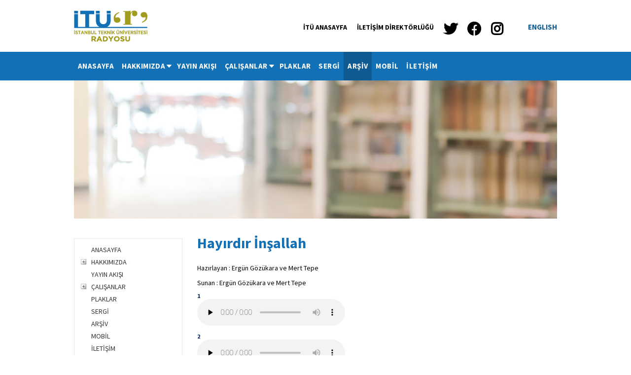

--- FILE ---
content_type: text/html; charset=utf-8
request_url: http://www.radyo.itu.edu.tr/arsiv/hayirdir-insallah
body_size: 11664
content:


<!DOCTYPE html>
<html lang="en">
<head><meta charset="utf-8" /><meta http-equiv="X-UA-Compatible" content="IE=edge" /><meta name="viewport" content="width=device-width, initial-scale=1" /><title>
	Hayırdır İnşallah
</title><link rel="shortcut icon" href="/Sitefinity/WebsiteTemplates/GenelTemplate/App_Themes/ITUGenelTemplate/Images/favicon.ico" />

    <style type="text/css">
        #page-top-bg { background-image:url(/lib/header/header_mezuniyet.jpg) !important; }
.content-block-header { background-color:#1270b7 !important; }
.tabs a:hover, .tabs a.active { background-color:#1270b7 !important; }
.subPage h1 { color:#1270b7 !important; }
#nav2 .navbar-default { background-color:#1270b7 !important; }
.subPage .list-group-item.active { background-color:#1270b7 !important; }
.subPage .list-group-item.active:hover { background-color:#1270b7 !important; }
.subPage a.list-group-item:hover, .subPage a.list-group-item:focus { background-color:#1270b7 !important; }
.k-state-active { background-color:#1270b7 !important; }
#nav2 .nav > li > a:hover, #nav2 .nav > li > a:focus:#1270b7 !important; }
.sfSel:#1270b7 !important; }
.footer-container { border-bottom-color:#1270b7 !important; }
.footer-container { border-bottom-color:#1270b7 !important; }
footer .footer { background-color:#1270b7 !important; }
h2, .h2 { color:#1270b7 !important; }
.k-animation-container ul.k-group.k-menu-group { background-color:#1270b7 !important; }
#navbar2.navbar-collapse ul li a:hover { background-color:#1270b7 !important; }
.navbar-collapse ul .k-animation-container .k-menu-group li a:hover { background-color:#1270b7 !important; }

    </style>

    <meta name="Generator" content="Sitefinity 7.3.5619.0 PU" /><link rel="canonical" href="http://www.radyo.itu.edu.tr/arsiv/hayirdir-insallah" /><meta name="viewport" content="width=device-width, initial-scale=1.0" /><script type="text/javascript">
	(function() {var _rdDeviceWidth = (window.innerWidth > 0) ? window.innerWidth : screen.width;var _rdDeviceHeight = (window.innerHeight > 0) ? window.innerHeight : screen.height;var _rdOrientation = (window.width > window.height) ? 'landscape' : 'portrait';})();
</script><link href="/Telerik.Web.UI.WebResource.axd?d=nGMjmzfEV3YeUUcLXS6-r7lq1WVxkInVtgCEMahthSpPv0SEvJZb3YGM6xh1TUzfY01IYE1CTSlHX2a7Wvnw2cpaCArEilGTeN7tursVM2TCq7xpsQW9tY82gWAsa0n74mD_kZHIFdxHVtbd_pXPzA2&amp;t=637874303798030034&amp;compress=0&amp;_TSM_CombinedScripts_=%3b%3bTelerik.Sitefinity.Resources%2c+Version%3d7.3.5619.0%2c+Culture%3dneutral%2c+PublicKeyToken%3db28c218413bdf563%3atr%3ae5b4846c-5b32-4e8c-ab42-9a7e5bcce4af%3a7a90d6a%3a83fa35c7%3a850288ef%3bTelerik.Web.UI%2c+Version%3d2014.3.1209.40%2c+Culture%3dneutral%2c+PublicKeyToken%3d121fae78165ba3d4%3atr%3a4eebb404-e4be-4de2-ba69-f715c16bf6db%3a1f65231b%3a7f7626a2" type="text/css" rel="stylesheet" /><link href="/Sitefinity/Public/ResponsiveDesign/layout_transformations.css?pageDataId=9afeeb4a-ceeb-6433-bf21-ff0000f8c30d&amp;culture=tr" type="text/css" rel="stylesheet" /><link href="/Sitefinity/WebsiteTemplates/GenelTemplate/App_Themes/ITUGenelTemplate/global/bootstrap.min.css?v=635620885300000000" type="text/css" rel="stylesheet" /><link href="/Sitefinity/WebsiteTemplates/GenelTemplate/App_Themes/ITUGenelTemplate/global/bxslider.css?v=635672957836552784" type="text/css" rel="stylesheet" /><link href="/Sitefinity/WebsiteTemplates/GenelTemplate/App_Themes/ITUGenelTemplate/global/carouselSlider.css?v=636105914078083768" type="text/css" rel="stylesheet" /><link href="/Sitefinity/WebsiteTemplates/GenelTemplate/App_Themes/ITUGenelTemplate/global/font-awesome.min--.css?v=637164579480000000" type="text/css" rel="stylesheet" /><link href="/Sitefinity/WebsiteTemplates/GenelTemplate/App_Themes/ITUGenelTemplate/global/font-awesome.min-yedek.css?v=635649009840000000" type="text/css" rel="stylesheet" /><link href="/Sitefinity/WebsiteTemplates/GenelTemplate/App_Themes/ITUGenelTemplate/global/font-awesome.min.css?v=638557073855870962" type="text/css" rel="stylesheet" /><link href="/Sitefinity/WebsiteTemplates/GenelTemplate/App_Themes/ITUGenelTemplate/global/nyroModal.css?v=634626619120000000" type="text/css" rel="stylesheet" /><link href="/Sitefinity/WebsiteTemplates/GenelTemplate/App_Themes/ITUGenelTemplate/global/style.css?v=637408726541600955" type="text/css" rel="stylesheet" /><style type="text/css" media="all">
#navbar2.navbar-collapse ul li a:hover { background-color:#0E5A93 !important; }


.sflanguagesHorizontalList {
   
    margin-top: -20px !important;
}

.sflanguageItem a.sflanguageLnk {
   
    color: #0e5a92 !important;
  }</style><style type="text/css" media="all">.sfPageWrapper .sticky {
	position: static !important;
}
#navAll .k-menu .k-item{
 position:relative;
}


#navAll .k-menu .k-item .k-animation-container{
 top: 59px !important;
}</style><style type="text/css" media="all">div#navALL {
    z-index: 700;
}

input {
    margin-right: 5px !important;
    width: 20px;
}</style><style type="text/css" media="all">.baslik-1 {

    font-size: 30px !important;
    font-weight: 700 !important;
    color: #002868 !important;
    line-height: normal !important;
    margin: 0 !important;
    padding: 0 !important;
    margin-bottom: 22px !important;

}</style><link href="https://cdnjs.cloudflare.com/ajax/libs/fancybox/2.1.7/css/jquery.fancybox.min.css" type="text/css" rel="stylesheet" media="all" /></head>
<body class="stickyBody ka" >
    <form method="post" action="./hayirdir-insallah" id="form1">
<div class="aspNetHidden">
<input type="hidden" name="ctl06_TSM" id="ctl06_TSM" value="" />
<input type="hidden" name="ctl07_TSSM" id="ctl07_TSSM" value="" />
<input type="hidden" name="__EVENTTARGET" id="__EVENTTARGET" value="" />
<input type="hidden" name="__EVENTARGUMENT" id="__EVENTARGUMENT" value="" />
<input type="hidden" name="__VIEWSTATE" id="__VIEWSTATE" value="/[base64]" />
</div>

<script type="text/javascript">
//<![CDATA[
var theForm = document.forms['form1'];
if (!theForm) {
    theForm = document.form1;
}
function __doPostBack(eventTarget, eventArgument) {
    if (!theForm.onsubmit || (theForm.onsubmit() != false)) {
        theForm.__EVENTTARGET.value = eventTarget;
        theForm.__EVENTARGUMENT.value = eventArgument;
        theForm.submit();
    }
}
//]]>
</script>


<script src="/WebResource.axd?d=R185tcUCRGgbdDGyLhn4j_6DhAHOkxbw_wROu7lnwPmEO0MKRjLF1Mrb_VZ_8alX8hQjyyZgAeqSI9wA_QoLmlLUQK4XWNkhYfT6wroyJ6E1&amp;t=637814761746327080" type="text/javascript"></script>


<script type="text/javascript">
//<![CDATA[
var __cultureInfo = {"name":"tr","numberFormat":{"CurrencyDecimalDigits":2,"CurrencyDecimalSeparator":",","IsReadOnly":true,"CurrencyGroupSizes":[3],"NumberGroupSizes":[3],"PercentGroupSizes":[3],"CurrencyGroupSeparator":".","CurrencySymbol":"₺","NaNSymbol":"NaN","CurrencyNegativePattern":8,"NumberNegativePattern":1,"PercentPositivePattern":2,"PercentNegativePattern":2,"NegativeInfinitySymbol":"-Sonsuz","NegativeSign":"-","NumberDecimalDigits":2,"NumberDecimalSeparator":",","NumberGroupSeparator":".","CurrencyPositivePattern":3,"PositiveInfinitySymbol":"Sonsuz","PositiveSign":"+","PercentDecimalDigits":2,"PercentDecimalSeparator":",","PercentGroupSeparator":".","PercentSymbol":"%","PerMilleSymbol":"‰","NativeDigits":["0","1","2","3","4","5","6","7","8","9"],"DigitSubstitution":1},"dateTimeFormat":{"AMDesignator":"","Calendar":{"MinSupportedDateTime":"\/Date(-62135596800000)\/","MaxSupportedDateTime":"\/Date(253402289999999)\/","AlgorithmType":1,"CalendarType":1,"Eras":[1],"TwoDigitYearMax":2029,"IsReadOnly":true},"DateSeparator":".","FirstDayOfWeek":1,"CalendarWeekRule":0,"FullDateTimePattern":"d MMMM yyyy dddd HH:mm:ss","LongDatePattern":"d MMMM yyyy dddd","LongTimePattern":"HH:mm:ss","MonthDayPattern":"d MMMM","PMDesignator":"","RFC1123Pattern":"ddd, dd MMM yyyy HH\u0027:\u0027mm\u0027:\u0027ss \u0027GMT\u0027","ShortDatePattern":"d.M.yyyy","ShortTimePattern":"HH:mm","SortableDateTimePattern":"yyyy\u0027-\u0027MM\u0027-\u0027dd\u0027T\u0027HH\u0027:\u0027mm\u0027:\u0027ss","TimeSeparator":":","UniversalSortableDateTimePattern":"yyyy\u0027-\u0027MM\u0027-\u0027dd HH\u0027:\u0027mm\u0027:\u0027ss\u0027Z\u0027","YearMonthPattern":"MMMM yyyy","AbbreviatedDayNames":["Paz","Pzt","Sal","Çar","Per","Cum","Cmt"],"ShortestDayNames":["Pz","Pt","Sa","Ça","Pe","Cu","Ct"],"DayNames":["Pazar","Pazartesi","Salı","Çarşamba","Perşembe","Cuma","Cumartesi"],"AbbreviatedMonthNames":["Oca","Şub","Mar","Nis","May","Haz","Tem","Ağu","Eyl","Eki","Kas","Ara",""],"MonthNames":["Ocak","Şubat","Mart","Nisan","Mayıs","Haziran","Temmuz","Ağustos","Eylül","Ekim","Kasım","Aralık",""],"IsReadOnly":true,"NativeCalendarName":"Gregoryen Takvim","AbbreviatedMonthGenitiveNames":["Oca","Şub","Mar","Nis","May","Haz","Tem","Ağu","Eyl","Eki","Kas","Ara",""],"MonthGenitiveNames":["Ocak","Şubat","Mart","Nisan","Mayıs","Haziran","Temmuz","Ağustos","Eylül","Ekim","Kasım","Aralık",""]},"eras":[1,"MS",null,0]};//]]>
</script>

<script src="/Telerik.Web.UI.WebResource.axd?_TSM_HiddenField_=ctl06_TSM&amp;compress=0&amp;_TSM_CombinedScripts_=%3b%3bSystem.Web.Extensions%2c+Version%3d4.0.0.0%2c+Culture%3dneutral%2c+PublicKeyToken%3d31bf3856ad364e35%3atr%3a9ddf364d-d65d-4f01-a69e-8b015049e026%3aea597d4b%3ab25378d2" type="text/javascript"></script>
<script type="text/javascript">
//<![CDATA[
if (typeof(Sys) === 'undefined') throw new Error('ASP.NET Ajax client-side framework failed to load.');
//]]>
</script>

<script src="/ScriptResource.axd?d=Sl_adXlgXgk8OIUgPpmKCJcoZLvOsCVebUCIcPFESKRFX4d-4sAsOA9a7SV0_lw8qHvWXgqwIbJoji3GwRPgVog9STiXU6VspCVFE5o88xkzL5VigXVe1OmCDjN48R-00xM8GMQzcMXKDwX9ppLosArxYFrh6o0Zc3SfJQJNdommtUFIj2J1F5pZg4cjB2p60&amp;t=ffffffffe1c1992f" type="text/javascript"></script>
<script src="/Telerik.Web.UI.WebResource.axd?_TSM_HiddenField_=ctl06_TSM&amp;compress=0&amp;_TSM_CombinedScripts_=%3b%3bTelerik.Sitefinity.Resources%3atr%3ae5b4846c-5b32-4e8c-ab42-9a7e5bcce4af%3a472a0b31%3bTelerik.Web.UI%2c+Version%3d2014.3.1209.40%2c+Culture%3dneutral%2c+PublicKeyToken%3d121fae78165ba3d4%3atr%3a4eebb404-e4be-4de2-ba69-f715c16bf6db%3a16e4e7cd%3af7645509%3a24ee1bba%3af46195d3%3a2003d0b8%3a88144a7a%3a1e771326%3ae524c98b" type="text/javascript"></script>
<div class="aspNetHidden">

	<input type="hidden" name="__VIEWSTATEGENERATOR" id="__VIEWSTATEGENERATOR" value="24AFAF60" />
</div><script type="text/javascript">
//<![CDATA[
Sys.WebForms.PageRequestManager._initialize('ctl00$ctl06', 'form1', [], [], [], 90, 'ctl00');
//]]>
</script>
<input type="hidden" name="ctl00$ctl06" id="ctl06" />
<script type="text/javascript">
//<![CDATA[
Sys.Application.setServerId("ctl06", "ctl00$ctl06");
Sys.Application._enableHistoryInScriptManager();
//]]>
</script>


         <div style="display: none;">
            <span id="lbBirim"></span>
        </div>
<div id="navALL" class="sticky">





        <div id="nav1">
            <nav class="navbar navbar-default">
                <div class="container">
                    
<div class="sf_cols">
    <div class="sf_colsOut sf_2cols_1_25">
        <div id="cphHeader_T0B53B3CE009_Col00" class="sf_colsIn sf_2cols_1in_25"><div class='sfContentBlock'><a href="/anasayfa"><img src="/images/librariesprovider141/default-album/itü-radyosu.png?sfvrsn=0" displaymode="Original" alt="İTÜ Radyosu" title="İTÜ Radyosu" /></a>


</div>
            
        </div>
    </div>
    <div class="sf_colsOut sf_2cols_2_75">
        <div id="cphHeader_T0B53B3CE009_Col01" class="sf_colsIn sf_2cols_2in_75"><div id="cphHeader_T6F3AFB07011">
	<div id="cphHeader_T6F3AFB07011_ctl00_ctl00_controlWrapper">

    

    
                
                        <ul class="sflanguagesHorizontalList">
                    
                        <li id="cphHeader_T6F3AFB07011_ctl00_ctl00_languagesRepeater_horizontal_langHolder_0" class="sflanguageItem sflang_en">
                            <a href="../en/archive/hayirdir-i-nsallah" id="cphHeader_T6F3AFB07011_ctl00_ctl00_languagesRepeater_horizontal_langLink_0" class="sflanguageLnk" lang="en"><span id="cphHeader_T6F3AFB07011_ctl00_ctl00_languagesRepeater_horizontal_langName_0">English</span></a>
                        </li>
                    
                        </ul>
                    
            
</div>

</div><div class='sfContentBlock'><div class="navbar-collapse collapse" id="navbar1"> <ul class="nav navbar-nav pull-right"> <li><a href="https://www.itu.edu.tr/tr/" title="İTÜ ANASAYFA" target="_blank">İT&Uuml; ANASAYFA</a></li> <li><a href="https://ipd.itu.edu.tr" title="İTÜ" target="_blank">İLETİŞİM DİREKT&Ouml;RL&Uuml;Ğ&Uuml;</a></li> <li><a href="https://twitter.com/RadyoITU" target="_blank"><em class="fa fa-twitter fa-2x"></em></a></li> <li> <a href="https://www.facebook.com/ituradyosu/" target="_blank"><em class="fa fa-facebook fa-2x"></em></a> </li> <li> <a href="https://www.instagram.com/ituradyosu/" target="_blank"><em class="fa fa-instagram fa-2x"></em></a> </li> </ul> </div> <style>
    .sflanguagesHorizontalList {
    margin-top: auto !important;
    }
</style>


</div>
        
        </div>
    </div>
</div>


                </div>
            </nav>
        </div>
        
<div class="sf_cols">
    <div class="sf_colsOut sf_1col_1_100">
        <div id="cphMenu_T0B53B3CE002_Col00" class="sf_colsIn sf_1col_1in_100">





  <div id="nav2">
  <div class="navbar navbar-default">
  <div class="container"><div class="navbar-header">
					<button type="button" class="navbar-toggle" data-toggle="collapse" data-target="#navbar2">
						<span class="sr-only">Toggle navigation</span>
						<span class="icon-bar"></span>
						<span class="icon-bar"></span>
						<span class="icon-bar"></span>
					</button>
				</div>
  <div class="navbar-collapse collapse " id="navbar2">
    
    
    
    

    <ul id="cphMenu_T0B53B3CE004_ctl00_ctl00_navigationUl" class=" nav navbar-nav sfNavHorizontalDropDown sfNavList">
        
                        <li>
                            <a href="/">ANASAYFA</a>
                            
                        </li>
                    
                        <li>
                            <a href="/hakkimizda">HAKKIMIZDA</a>
                            <ul id="cphMenu_T0B53B3CE004_ctl00_ctl00_ctl02_ctl01_childNodesContainer">
                        <li>
                            <a href="/hakkimizda/basin-bulteni">Basın Bülteni</a>
                            
                        </li>
                    
                        <li>
                            <a href="/hakkimizda/basinda-itu-radyosu">Basında İTÜ Radyosu</a>
                            
                        </li>
                    
                        <li>
                            <a href="/hakkimizda/yitirdiklerimiz">Yitirdiklerimiz</a>
                            
                        </li>
                    
                        <li>
                            <a href="/hakkimizda/radyodan-goruntuler">Radyodan Görüntüler</a>
                            
                        </li>
                    </ul>
                        </li>
                    
                        <li>
                            <a href="/yayin-akisi">YAYIN AKIŞI</a>
                            
                        </li>
                    
                        <li>
                            <a href="/calisanlar">ÇALIŞANLAR</a>
                            <ul id="cphMenu_T0B53B3CE004_ctl00_ctl00_ctl02_ctl03_childNodesContainer">
                        <li>
                            <a href="/calisanlar/guncel-calisanlar">Güncel Çalışanlar</a>
                            
                        </li>
                    
                        <li>
                            <a href="/calisanlar/calisanlar">Çalışanlar</a>
                            
                        </li>
                    </ul>
                        </li>
                    
                        <li>
                            <a href="/plaklar">PLAKLAR</a>
                            
                        </li>
                    
                        <li>
                            <a href="/sergi">SERGİ</a>
                            
                        </li>
                    
                        <li>
                            <a href="/arsiv" style="  background-color: rgba(0, 0, 0, 0.2);" class="sfSel">ARŞİV</a>
                            
                        </li>
                    
                        <li>
                            <a href="http://mobil.itu.edu.tr" target="_blank">MOBİL</a>
                            
                        </li>
                    
                        <li>
                            <a href="/iletisim">İLETİŞİM</a>
                            
                        </li>
                    
    </ul>
</div></div></div></div></div>

<script type="text/javascript">
    (function ($) {
        var whetherToOpenOnClick = false;

        var kendoMenu = $('.sfNavHorizontalDropDown').not('.k-menu').kendoMenu({
            animation: false,
            openOnClick: whetherToOpenOnClick,
            open: function (e) {
                if (window.DataIntelligenceSubmitScript) {
                    var item = $(e.item);

                    DataIntelligenceSubmitScript._client.sentenceClient.writeSentence({
                        predicate: "Toggle navigation",
                        object: item.find("a:first").text(),
                        objectMetadata: [
                                                    {
                                                        'K': 'PageTitle',
                                                        'V': document.title
                                                    },
                                                    {
                                                        'K': 'PageUrl',
                                                        'V': location.href
                                                    }
                        ]
                    });
                }
            }
        }).data('kendoMenu');

        if (whetherToOpenOnClick && kendoMenu) {
            jQuery(kendoMenu.element).find("li:has(ul) > a").attr("href", "javascript:void(0)");
        }
    })(jQuery);
</script>

            
        </div>
    </div>
</div>
	</div>
    

        <div class="container subPage">
            
<div class='sfContentBlock'><img alt="Arşiv" src="/images/librariesprovider141/default-album/arşiv.jpg?sfvrsn=0" class="img-responsive pageImg" displaymode="Original" title="Arşiv" />


</div><div class='sfContentBlock'><!-- Yandex.Metrika counter --> <noscript> <div><img src="https://mc.yandex.ru/watch/28047798" style="position:absolute; left:-9999px;" alt="" /></div> </noscript> <!-- /Yandex.Metrika counter -->


</div>

            <div class="col-xs-12 col-md-3">

                <div class="row left">
                    
<div id="cphNavLeft_T0B53B3CE023">
	
            <div id="ctl00_cphNavLeft_T0B53B3CE023_ctl00_ctl00_siteMapControl_verticaltree" class="RadTreeView RadTreeView_Default">
		<!-- 2014.3.1209.40 --><ul class="rtUL rtLines">
			<li class="rtLI rtFirst"><div class="rtTop">
				<span class="rtSp"></span><a title=" İTÜ Radyosu ülkemizde ilk üniversite radyosu olarak 1945 yılında kurulmuş ve düzenli yayına başlamıştır." class="rtIn" href="../anasayfa">ANASAYFA</a>
			</div></li><li class="rtLI"><div class="rtMid">
				<span class="rtSp"></span><span class="rtPlus"></span><a class="rtIn" href="../hakkimizda">HAKKIMIZDA</a>
			</div><ul class="rtUL" style="display:none;">
				<li class="rtLI"><div class="rtTop">
					<span class="rtSp"></span><a class="rtIn" href="../hakkimizda/basin-bulteni">Basın Bülteni</a>
				</div></li><li class="rtLI"><div class="rtMid">
					<span class="rtSp"></span><a class="rtIn" href="../hakkimizda/basinda-itu-radyosu">Basında İTÜ Radyosu</a>
				</div></li><li class="rtLI"><div class="rtMid">
					<span class="rtSp"></span><a class="rtIn" href="../hakkimizda/yitirdiklerimiz">Yitirdiklerimiz</a>
				</div></li><li class="rtLI rtLast"><div class="rtBot">
					<span class="rtSp"></span><a class="rtIn" href="../hakkimizda/radyodan-goruntuler">Radyodan Görüntüler</a>
				</div></li>
			</ul></li><li class="rtLI"><div class="rtMid">
				<span class="rtSp"></span><a class="rtIn" href="../yayin-akisi">YAYIN AKIŞI</a>
			</div></li><li class="rtLI"><div class="rtMid">
				<span class="rtSp"></span><span class="rtPlus"></span><a class="rtIn" href="../calisanlar">ÇALIŞANLAR</a>
			</div><ul class="rtUL" style="display:none;">
				<li class="rtLI"><div class="rtTop">
					<span class="rtSp"></span><a class="rtIn" href="../calisanlar/guncel-calisanlar">Güncel Çalışanlar</a>
				</div></li><li class="rtLI rtLast"><div class="rtBot">
					<span class="rtSp"></span><a class="rtIn" href="../calisanlar/calisanlar">Çalışanlar</a>
				</div></li>
			</ul></li><li class="rtLI"><div class="rtMid">
				<span class="rtSp"></span><a class="rtIn" href="../plaklar">PLAKLAR</a>
			</div></li><li class="rtLI"><div class="rtMid">
				<span class="rtSp"></span><a class="rtIn" href="../sergi">SERGİ</a>
			</div></li><li class="rtLI"><div class="rtMid">
				<span class="rtSp"></span><a class="rtIn" href="../arsiv">ARŞİV</a>
			</div></li><li class="rtLI"><div class="rtMid">
				<span class="rtSp"></span><a class="rtIn" href="http://mobil.itu.edu.tr">MOBİL</a>
			</div></li><li class="rtLI rtLast"><div class="rtBot">
				<span class="rtSp"></span><a class="rtIn" href="../iletisim">İLETİŞİM</a>
			</div></li>
		</ul><input id="ctl00_cphNavLeft_T0B53B3CE023_ctl00_ctl00_siteMapControl_verticaltree_ClientState" name="ctl00_cphNavLeft_T0B53B3CE023_ctl00_ctl00_siteMapControl_verticaltree_ClientState" type="hidden" />
	</div>
        
<script type="text/javascript">
    

    function radMenuOnClick(sender, args) {

        var state = args.get_item().get_attributes().getAttribute("ExpandOnClick");
        args.get_item().get_attributes().setAttribute("ExpandOnClick", "true")
        args.get_item().open();
    }

    function radMenuOnOpening(sender, args) {
        var state = args.get_item().get_attributes().getAttribute("ExpandOnClick");
        if(state != "true")
            args.set_cancel(true);
        args.get_item().get_attributes().setAttribute("ExpandOnClick", "false")
    }
</script>

</div>

                </div>
            </div>
            <div class="col-xs-12 col-md-9">
                <div class="row right">
                    
<div class='sfContentBlock'><div class="post"> <a name="Hayırdır İnşallah"></a> <h1>Hayırdır İnşallah</h1> <p>Hazırlayan : Ergün Gözükara ve Mert Tepe</p><p>Sunan : Ergün Gözükara ve Mert Tepe</p><h3>1</h3> <p> <audio controls="" preload="none"> <source src="http://eskiweb.radyo.itu.edu.tr/256kbps/Hayırdır_Insallah/1.mp3" type="audio/mpeg">
  Your browser does not support the audio tag.
</audio> </p> <h3>2</h3> <p> <audio controls="" preload="none"> <source src="http://eskiweb.radyo.itu.edu.tr/256kbps/Hayırdır_Insallah/2.mp3" type="audio/mpeg">
  Your browser does not support the audio tag.
</audio> </p> <h3>3</h3> <p> <audio controls="" preload="none"> <source src="http://eskiweb.radyo.itu.edu.tr/256kbps/Hayırdır_Insallah/3.mp3" type="audio/mpeg">
  Your browser does not support the audio tag.
</audio> </p> </div>


</div>

                </div>
            </div>
        </div>
		<div class="container subPage">
            
           
        </div>
       

	   <div class="container subPage">
            
           
        </div>
	   


	   <footer>

            <div class="container">
                <div class="nav">
                    <div class="col-xs-12 col-md-2">
                        





<div class="sfNavWrp sfNavVerticalWrp ">
    
    
    
    
<div class="list-group leftNav">
    <ul class="sfNavVertical sfNavList">
        
                            <li>
                                <a href="/" class="list-group-item">ANASAYFA</a>          
                            </li>
                         
                            <li>
                                <a href="/hakkimizda" class="list-group-item">HAKKIMIZDA</a>          
                            </li>
                         
                            <li>
                                <a href="/yayin-akisi" class="list-group-item">YAYIN AKIŞI</a>          
                            </li>
                         
                            <li>
                                <a href="/calisanlar" class="list-group-item">ÇALIŞANLAR</a>          
                            </li>
                         
                            <li>
                                <a href="/plaklar" class="list-group-item">PLAKLAR</a>          
                            </li>
                         
                            <li>
                                <a href="/sergi" class="list-group-item">SERGİ</a>          
                            </li>
                         
                            <li>
                                <a href="/arsiv" class="list-group-item active">ARŞİV</a>          
                            </li>
                        
                            <li>
                                <a href="http://mobil.itu.edu.tr" class="list-group-item" target="_blank">MOBİL</a>          
                            </li>
                         
                            <li>
                                <a href="/iletisim" class="list-group-item">İLETİŞİM</a>          
                            </li>
                         
    </ul></div>

</div>


                    </div>
                    <div class="col-xs-12 col-md-7">
                        
<div class='sfContentBlock'><iframe src="https://www.google.com/maps/embed?pb=!1m14!1m8!1m3!1d6012.782918521268!2d29.024969!3d41.104141!3m2!1i1024!2i768!4f13.1!3m3!1m2!1s0x0%3A0xdc7c67837b67ce71!2zxLBUw5wgUkFEWU9TVQ!5e0!3m2!1str!2str!4v1482414465429" width="100%" height="200" frameborder="0" style="border:0" allowfullscreen></iframe>


</div>
                        
                    </div>
                    <div class="col-xs-12 col-md-3">
					
					<logo_itu>
                               <a href="https://www.itu.edu.tr" target="_blank">
                                <img src="/Sitefinity/WebsiteTemplates/GenelTemplate/App_Themes/ITUGenelTemplate/Images/itu.png" alt="İstanbul Teknik Üniversitesi Logo"></a>
            
                        </logo_itu>
                        <address>
                            
                            
<div class='sfContentBlock'>İstanbul Teknik &Uuml;niversitesi Radyosu
İT&Uuml; Ayazağa Kamp&uuml;s&uuml; Elektrik Elektronik Fak&uuml;ltesi
3. Kat Oda No: 3308 Maslak İstanbul
Tel: +90-212-285 36 96
Elektronik Posta: radyo [AT] itu edu tr<br /> <p>&nbsp;</p>


</div><div class='sfContentBlock'><br /> <a href="https://play.google.com/store/apps/details?id=com.v2.itumobil" target="_blank"><img src="/images/librariesprovider141/default-album/google-play.png?sfvrsn=0" displaymode="Original" alt="Google Play" title="Google Play" style="float: left; width: 70px;" /></a><a href="https://itunes.apple.com/us/app/itu-mobil/id449118128" target="_blank"><img src="/images/librariesprovider141/default-album/app-store.png?sfvrsn=0" displaymode="Thumbnail" alt="App Store" title="App Store" style="margin-left: 10px; width: 70px;" /></a>


</div>

                            
                        </address>
                    </div>
                     <div class="col-xs-12 col-md-12">
					   
                            

                        
                    </div>
                </div>
            </div>
            <div class="footer">
                <div class="container">
                    
<div class='sfContentBlock'><p>COPYRIGHT <a style="color: #ffffff; text-decoration: none;" href="http://www.bidb.itu.edu.tr">İT&Uuml;BİDB</a>&nbsp;&copy; <span id="siteYear"></span> T&Uuml;M HAKLARI SAKLIDIR</p> <div class="social"> <a href="https://www.facebook.com/itu1773"><em class="fa fa-facebook fa-2x"></em></a> <a href="https://twitter.com/itu1773"><em class="fa fa-twitter fa-2x"></em></a> <a href="https://www.youtube.com/itu1773"><em class="fa fa-youtube fa-2x"></em></a> <a href="https://instagram.com/itu1773"><em class="fa fa-instagram fa-2x"></em></a> <a href="https://tr.foursquare.com/itu1773"><em class="fa fa-foursquare fa-2x"></em></a> </div>



</div>

                </div>
            </div>
        </footer>
        
<script type="text/javascript" src="https://ajax.googleapis.com/ajax/libs/jquery/2.2.4/jquery.min.js"></script><script type="text/javascript" src="/Sitefinity/WebsiteTemplates/GenelTemplate/App_Themes/ITUGenelTemplate/Js/bootstrap.min.js"></script><script type="text/javascript">$(document).ready(function () {
            $('.slider1').bxSlider({
                slideWidth: 307,
                minSlides: 1,
                maxSlides: 3,
                slideMargin: 29,
                controls: false
            });
            $('.slider2').bxSlider({
                speed: 40000,
                slideWidth: 150,
                minSlides: 1,
                maxSlides: 7,
                controls: false,
                ticker: true
            });
        });</script>
	
       
       
        
    
<script>
  (function(i,s,o,g,r,a,m){i['GoogleAnalyticsObject']=r;i[r]=i[r]||function(){
  (i[r].q=i[r].q||[]).push(arguments)},i[r].l=1*new Date();a=s.createElement(o),
  m=s.getElementsByTagName(o)[0];a.async=1;a.src=g;m.parentNode.insertBefore(a,m)
  })(window,document,'script','https://www.google-analytics.com/analytics.js','ga');

  ga('create', 'UA-99907607-1', 'auto');
  ga('send', 'pageview');

</script><script type="text/javascript">
    (function (d, w, c) {
        (w[c] = w[c] || []).push(function() {
            try {
                w.yaCounter28047798 = new Ya.Metrika({
                    id:28047798,
                    clickmap:true,
                    trackLinks:true,
                    accurateTrackBounce:true,
                    webvisor:true
                });
            } catch(e) { }
        });

        var n = d.getElementsByTagName("script")[0],
            s = d.createElement("script"),
            f = function () { n.parentNode.insertBefore(s, n); };
        s.type = "text/javascript";
        s.async = true;
        s.src = "https://mc.yandex.ru/metrika/watch.js";

        if (w.opera == "[object Opera]") {
            d.addEventListener("DOMContentLoaded", f, false);
        } else { f(); }
    })(document, window, "yandex_metrika_callbacks");
</script>
<script type="text/javascript">
//<![CDATA[
Telerik.Web.UI.RadTreeView._preInitialize("ctl00_cphNavLeft_T0B53B3CE023_ctl00_ctl00_siteMapControl_verticaltree","0");//]]>
</script>
<script type="text/javascript">window.onscroll = function() {myFunction()};

var navbar = document.getElementById("navALL");
var sticky = navbar.offsetTop;

function myFunction() {
  if (window.pageYOffset >= sticky) {
    navbar.classList.add("sticky")
  } else {
    navbar.classList.remove("sticky");
  }
}</script><script type="text/javascript" src="https://cdnjs.cloudflare.com/ajax/libs/fancybox/2.1.7/js/jquery.fancybox.min.js"></script><script type="text/javascript">$(document).ready(function() {

var date = new Date();

$("#siteYear").html(date.getFullYear());

});</script><script type="text/javascript" src="/Sitefinity/WebsiteTemplates/GenelTemplate/App_Themes/ITUGenelTemplate/bxslider/bxslider.min.js"></script>
<script type="text/javascript">
//<![CDATA[
;(function() {
                        function loadHandler() {
                            var hf = $get('ctl07_TSSM');
                            if (!hf._RSSM_init) { hf._RSSM_init = true; hf.value = ''; }
                            hf.value += ';Telerik.Sitefinity.Resources, Version=7.3.5619.0, Culture=neutral, PublicKeyToken=b28c218413bdf563:tr:e5b4846c-5b32-4e8c-ab42-9a7e5bcce4af:7a90d6a:83fa35c7:850288ef;Telerik.Web.UI, Version=2014.3.1209.40, Culture=neutral, PublicKeyToken=121fae78165ba3d4:tr:4eebb404-e4be-4de2-ba69-f715c16bf6db:1f65231b:7f7626a2';
                            Sys.Application.remove_load(loadHandler);
                        };
                        Sys.Application.add_load(loadHandler);
                    })();Sys.Application.add_init(function() {
    $create(Telerik.Web.UI.RadTreeView, {"_skin":"Default","_uniqueId":"ctl00$cphNavLeft$T0B53B3CE023$ctl00$ctl00$siteMapControl_verticaltree","clientStateFieldID":"ctl00_cphNavLeft_T0B53B3CE023_ctl00_ctl00_siteMapControl_verticaltree_ClientState","collapseAnimation":"{\"duration\":200}","expandAnimation":"{\"duration\":200}","nodeData":[{"value":"ANASAYFA","toolTip":" İTÜ Radyosu ülkemizde ilk üniversite radyosu olarak 1945 yılında kurulmuş ve düzenli yayına başlamıştır."},{"value":"HAKKIMIZDA","items":[{"value":"Basın Bülteni"},{"value":"Basında İTÜ Radyosu"},{"value":"Yitirdiklerimiz"},{"value":"Radyodan Görüntüler"}]},{"value":"YAYIN AKIŞI"},{"value":"ÇALIŞANLAR","items":[{"value":"Güncel Çalışanlar"},{"value":"Çalışanlar"}]},{"value":"PLAKLAR"},{"value":"SERGİ"},{"value":"ARŞİV"},{"value":"MOBİL"},{"value":"İLETİŞİM"}]}, null, null, $get("ctl00_cphNavLeft_T0B53B3CE023_ctl00_ctl00_siteMapControl_verticaltree"));
});
//]]>
</script>
</form>
</body>
</html>


--- FILE ---
content_type: text/plain
request_url: https://www.google-analytics.com/j/collect?v=1&_v=j102&a=2139717981&t=pageview&_s=1&dl=http%3A%2F%2Fwww.radyo.itu.edu.tr%2Farsiv%2Fhayirdir-insallah&ul=en-us%40posix&dt=Hay%C4%B1rd%C4%B1r%20%C4%B0n%C5%9Fallah&sr=1280x720&vp=1280x720&_u=IEBAAEABAAAAACAAI~&jid=1228582023&gjid=2013756828&cid=771656059.1769277277&tid=UA-99907607-1&_gid=2103109678.1769277277&_r=1&_slc=1&z=404203185
body_size: -451
content:
2,cG-B121S58DP3